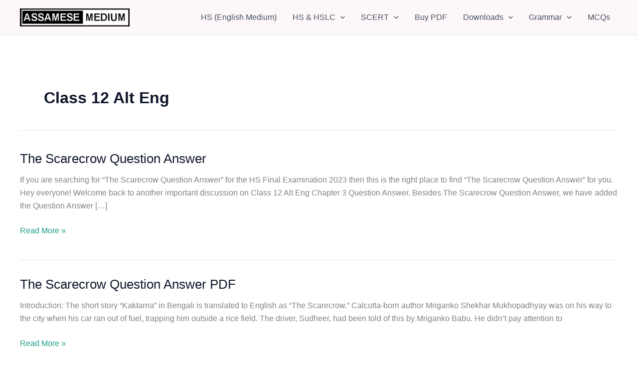

--- FILE ---
content_type: text/html; charset=utf-8
request_url: https://www.google.com/recaptcha/api2/aframe
body_size: 267
content:
<!DOCTYPE HTML><html><head><meta http-equiv="content-type" content="text/html; charset=UTF-8"></head><body><script nonce="9IQo1iWx_cmF5UoaKA7gOQ">/** Anti-fraud and anti-abuse applications only. See google.com/recaptcha */ try{var clients={'sodar':'https://pagead2.googlesyndication.com/pagead/sodar?'};window.addEventListener("message",function(a){try{if(a.source===window.parent){var b=JSON.parse(a.data);var c=clients[b['id']];if(c){var d=document.createElement('img');d.src=c+b['params']+'&rc='+(localStorage.getItem("rc::a")?sessionStorage.getItem("rc::b"):"");window.document.body.appendChild(d);sessionStorage.setItem("rc::e",parseInt(sessionStorage.getItem("rc::e")||0)+1);localStorage.setItem("rc::h",'1769324977630');}}}catch(b){}});window.parent.postMessage("_grecaptcha_ready", "*");}catch(b){}</script></body></html>